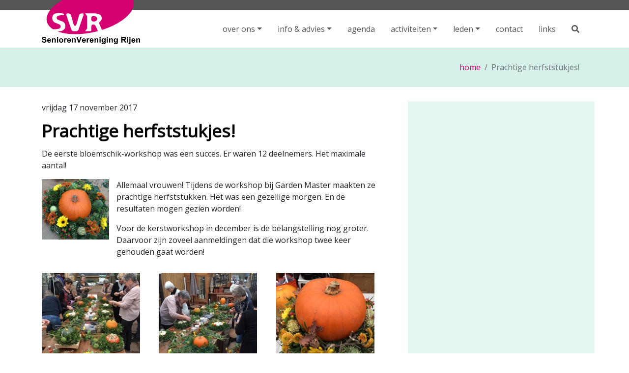

--- FILE ---
content_type: text/html; charset=UTF-8
request_url: https://sv-rijen.nl/activiteiten/prachtige-herfststukjes
body_size: 3720
content:

<!DOCTYPE html>
<html lang="nl">

	<head>
		<!-- Global site tag (gtag.js) - Google Analytics -->
		<script async src="https://www.googletagmanager.com/gtag/js?id=UA-46874224-1"></script>
		<script>
		window.dataLayer = window.dataLayer || [];
		function gtag(){dataLayer.push(arguments);}
		gtag('js', new Date());

		gtag('config', 'UA-46874224-1', { 'anonymize_ip': true });
		</script>

		<meta http-equiv="Content-type" content="text/html; charset=UTF-8">
		<meta http-equiv="X-UA-Compatible" content="IE=edge">
		<meta name="viewport" content="width=device-width, initial-scale=1, shrink-to-fit=no">
		<meta name="description" content="Een club die bruist van de activiteiten! " />
		<meta name="keywords" content="KBO-Brabant, belangenbehartiging, zorg voor elkaar, ontspanning, cultuur, educatie " />
		<meta name="author" content="BaakBeeld">

		<title>Prachtige herfststukjes! - SeniorenVereniging Rijen</title>

		<!-- Bootstrap -->
		<link rel="stylesheet" href="https://maxcdn.bootstrapcdn.com/bootstrap/4.0.0/css/bootstrap.min.css">
		<!-- Bootstrap Select -->
		<link rel="stylesheet" href="//www.sv-rijen.nl/vendor/bootstrap-select/css/bootstrap-select.min.css">

		<!-- owl carousel -->
		<link rel="stylesheet" href="//www.sv-rijen.nl/vendor/owl.carousel/assets/owl.carousel.css">
		<link rel="stylesheet" href="//www.sv-rijen.nl/vendor/owl.carousel/assets/owl.theme.default.css">

		<!-- Font awesome -->
		<script defer src="https://use.fontawesome.com/releases/v5.0.8/js/solid.js" integrity="sha384-+Ga2s7YBbhOD6nie0DzrZpJes+b2K1xkpKxTFFcx59QmVPaSA8c7pycsNaFwUK6l" crossorigin="anonymous"></script>
		<script defer src="https://use.fontawesome.com/releases/v5.0.8/js/brands.js" integrity="sha384-sCI3dTBIJuqT6AwL++zH7qL8ZdKaHpxU43dDt9SyOzimtQ9eyRhkG3B7KMl6AO19" crossorigin="anonymous"></script>
		<script defer src="https://use.fontawesome.com/releases/v5.0.8/js/fontawesome.js" integrity="sha384-7ox8Q2yzO/uWircfojVuCQOZl+ZZBg2D2J5nkpLqzH1HY0C1dHlTKIbpRz/LG23c" crossorigin="anonymous"></script>
		
		<!-- Google fonts -->
		<link rel="stylesheet" href="https://fonts.googleapis.com/css?family=Open+Sans">

		<!-- SV Rijen CSS -->
		<link rel="stylesheet" href="//www.sv-rijen.nl/style/style-sv-rijen_2021-10.css" id="theme-stylesheet">

		<!-- Swipebox -->
		<link rel="stylesheet" href="//www.sv-rijen.nl/style/swipebox.css">

		<!-- Favicons -->
		<link rel="apple-touch-icon" sizes="180x180" href="//www.sv-rijen.nl/apple-touch-icon.png">
		<link rel="icon" type="image/png" sizes="32x32" href="//www.sv-rijen.nl/favicon-32x32.png">
		<link rel="icon" type="image/png" sizes="16x16" href="//www.sv-rijen.nl/favicon-16x16.png">
		<link rel="manifest" href="//www.sv-rijen.nl/site.webmanifest">
		<link rel="mask-icon" href="//www.sv-rijen.nl/safari-pinned-tab.svg" color="#d40072">
		<meta name="msapplication-TileColor" content="#ffffff">
		<meta name="theme-color" content="#ffffff">
		<link rel="shortcut icon" href="//www.sv-rijen.nl/favicon.ico">

		<!-- Tweaks for older IEs--><!--[if lt IE 9]>
			<script src="https://oss.maxcdn.com/html5shiv/3.7.3/html5shiv.min.js"></script>
			<script src="https://oss.maxcdn.com/respond/1.4.2/respond.min.js"></script><![endif]-->
	</head>

	<body>

		<div id="all">
			<!-- Top bar-->
			<div class="top-bar">
				<div class="container">
					<div class="row">
					</div>
				</div>
			</div>
			<!-- Top bar end-->

			<!-- Navbar Start-->
			<header class="nav-holder make-sticky">
				<div id="navbar" role="navigation" class="navbar navbar-expand-lg">
				<div class="container"><a href="//www.sv-rijen.nl/home" class="navbar-brand home"><img src="//www.sv-rijen.nl/img/logo_sv-rijen.svg" alt="SeniorenVereniging Rijen" class="d-none d-md-inline-block"><img src="//www.sv-rijen.nl/img/logo_sv-rijen.svg" alt="SeniorenVereniging Rijen" class="d-inline-block d-md-none"><span class="sr-only">SeniorenVereniging Rijen - ga naar de homepage</span></a>
					<button type="button" data-toggle="collapse" data-target="#navigation" class="navbar-toggler btn-template-outlined-black"><span class="sr-only">Toggle navigation</span><i class="fa fa-bars"></i></button>
					<div id="navigation" class="navbar-collapse collapse">
						<ul class="nav navbar-nav ml-auto"><li class="nav-item dropdown"><a href="over-ons" class="nav-link dropdown-toggle" id="navbarDropdown" data-toggle="dropdown" role="button" aria-haspopup="true" aria-expanded="false">over ons</a><ul class="dropdown-menu"><li class="nav-item"><a class="nav-link" href="/over-ons/societeit-de-oase">De Oase</a></li><li role="separator" class="divider"></li><li class="nav-item"><a class="nav-link" href="/over-ons/onze-kerntaken">Dit doen wij</a></li><li role="separator" class="divider"></li><li class="nav-item"><a class="nav-link" href="/over-ons/historie">Historie</a></li><li role="separator" class="divider"></li><li class="nav-item"><a class="nav-link" href="/over-ons/bestuur">Bestuur</a></li><li role="separator" class="divider"></li><li class="nav-item"><a class="nav-link" href="/over-ons/vrijwilligers">Vrijwilligers</a></li><li role="separator" class="divider"></li><li class="nav-item"><a class="nav-link" href="/over-ons/samenwerking">Samenwerking</a></li></ul></li><li role="separator" class="divider"></li><li class="nav-item dropdown"><a href="info-en-advies" class="nav-link dropdown-toggle" id="navbarDropdown" data-toggle="dropdown" role="button" aria-haspopup="true" aria-expanded="false">info & advies</a><ul class="dropdown-menu"><li class="nav-item"><a class="nav-link" href="/info-en-advies/informatie-advies-en-ondersteuning">Informatie, advies en ondersteuning</a></li><li role="separator" class="divider"></li><li class="nav-item"><a class="nav-link" href="/info-en-advies/onafhankelijke-clientondersteuners-wmo">Onafhankelijke clientondersteuners Wmo</a></li><li role="separator" class="divider"></li><li class="nav-item"><a class="nav-link" href="/info-en-advies/onze-vrijwillige-ouderenadviseurs-voas">Onze vrijwillige ouderenadviseurs (VOA's)</a></li><li role="separator" class="divider"></li><li class="nav-item"><a class="nav-link" href="/info-en-advies/belastinginvullers">Onze belastinginvullers</a></li></ul></li><li role="separator" class="divider"></li><li class="nav-item"><a class="nav-link" href="/agenda-overzicht">agenda</a></li><li role="separator" class="divider"></li><li class="nav-item dropdown"><a href="activiteiten" class="nav-link dropdown-toggle" id="navbarDropdown" data-toggle="dropdown" role="button" aria-haspopup="true" aria-expanded="false">activiteiten</a><ul class="dropdown-menu"><li class="nav-item"><a class="nav-link" href="/activiteiten/wekelijks">Wekelijkse activiteiten</a></li><li role="separator" class="divider"></li><li class="nav-item"><a class="nav-link" href="/activiteiten/activiteiten-groepen">Activiteitengroepen</a></li><li role="separator" class="divider"></li><li class="nav-item"><a class="nav-link" href="/activiteiten/verwacht">Speciale activiteiten</a></li><li role="separator" class="divider"></li><li class="nav-item"><a class="nav-link" href="/activiteiten/dagactiviteit-voormekaar">Dagactiviteit VoorMekaar!</a></li></ul></li><li role="separator" class="divider"></li><li class="nav-item dropdown"><a href="leden" class="nav-link dropdown-toggle" id="navbarDropdown" data-toggle="dropdown" role="button" aria-haspopup="true" aria-expanded="false">leden</a><ul class="dropdown-menu"><li class="nav-item"><a class="nav-link" href="/leden/nieuwsbrieven">Nieuwsbrieven</a></li><li role="separator" class="divider"></li><li class="nav-item"><a class="nav-link" href="/leden/lid-worden">Lidmaatschap</a></li><li role="separator" class="divider"></li><li class="nav-item"><a class="nav-link" href="/leden/ledenvergaderingen">Algemene Ledenvergaderingen</a></li><li role="separator" class="divider"></li><li class="nav-item"><a class="nav-link" href="/leden/overleg-activiteitengroepen">Overleg Activiteitengroepen</a></li><li role="separator" class="divider"></li><li class="nav-item"><a class="nav-link" href="/leden/huisstijl">Huisstijl SV-Rijen</a></li><li role="separator" class="divider"></li><li class="nav-item"><a class="nav-link" href="/leden/beleidsstukken">Beleidsstukken</a></li></ul></li><li role="separator" class="divider"></li><li class="nav-item"><a class="nav-link" href="/contact">contact</a></li><li role="separator" class="divider"></li><li class="nav-item"><a class="nav-link" href="/links">links</a></li></ul>						<ul class="nav navbar-nav">
							<li class="nav-item">
								<a class="nav-link" href="/zoeken"><i class="fa fa-search"></i></a>
							</li>
						</ul>
					</div>
				</div>
				</div>
			</header>
			<!-- Navbar End-->
        <div id="heading-breadcrumbs">
            <div class="container">
                <div class="row d-flex align-items-center flex-wrap">
                <div class="col-md-2">
                    <h1></h1>
                </div>
                <div class="col-md-10">
                    <ul class="breadcrumb d-flex justify-content-end">
                    <li class="breadcrumb-item"><a href="../home">home</a></li>
                    <li class="breadcrumb-item active">Prachtige herfststukjes!</li>
                    </ul>
                </div>
                </div>
            </div>
        </div>
        <section id="activities"><div class="container"><div class="row"><div class="col-md-8 padding-right"><p class="date-comments">vrijdag 17 november 2017</p><h1>Prachtige herfststukjes!</h1><p>De eerste bloemschik-workshop was een succes. Er waren 12 deelnemers. Het maximale aantal!</p>
<p><!-- pagebreak --><img style="float: left; margin-right: 15px; margin-bottom: 15px;" src="https://www.sv-rijen.nl/files/2017-bestanden/afbeeldingen/pompoenstuk.jpg" alt="" width="20%" />Allemaal vrouwen! Tijdens de workshop bij Garden Master maakten ze prachtige herfststukken. Het was een gezellige morgen. En de resultaten mogen gezien worden!</p>
<p>Voor de kerstworkshop in december is de belangstelling nog groter. Daarvoor zijn zoveel aanmeldingen dat die workshop twee keer gehouden gaat worden!</p><div class="row">
                    <div class="col-md-4">
                        <a href="/albums/132/img_1801.jpg" class="swipebox" title=" (img 1801)">
                            <img src="/albums/132/thumbs/img_1801.jpg" alt="img 1801 - " style="margin:15px 0;" class="img-fluid">
                        </a>
                    </div>
                    
                    <div class="col-md-4">
                        <a href="/albums/132/img_1802.jpg" class="swipebox" title=" (img 1802)">
                            <img src="/albums/132/thumbs/img_1802.jpg" alt="img 1802 - " style="margin:15px 0;" class="img-fluid">
                        </a>
                    </div>
                    
                    <div class="col-md-4">
                        <a href="/albums/132/img_1803.jpg" class="swipebox" title=" (img 1803)">
                            <img src="/albums/132/thumbs/img_1803.jpg" alt="img 1803 - " style="margin:15px 0;" class="img-fluid">
                        </a>
                    </div>
                    
                    <div class="col-md-4">
                        <a href="/albums/132/img_1804.jpg" class="swipebox" title=" (img 1804)">
                            <img src="/albums/132/thumbs/img_1804.jpg" alt="img 1804 - " style="margin:15px 0;" class="img-fluid">
                        </a>
                    </div>
                    
                    <div class="col-md-4">
                        <a href="/albums/132/img_1805.jpg" class="swipebox" title=" (img 1805)">
                            <img src="/albums/132/thumbs/img_1805.jpg" alt="img 1805 - " style="margin:15px 0;" class="img-fluid">
                        </a>
                    </div>
                    </div></div><div class="col-md-4 sidebar-activiteiten"></div></div></div></section>﻿			<!-- FOOTER -->
			<footer class="main-footer">
				<div class="container">
					<div class="row">
						<div class="col-lg-5">
							<h4 class="">SeniorenVereniging Rijen</h4>
							<p class=""><strong>Sociëteit de Oase</strong><br />Nassaulaan 62-64, 5121 BC Rijen <br />Geopend van ma t/m vr: van 9.00 tot 17.00 uur <br />Telefoon: 0161 22 71 97</p>
							<a href="//www.sv-rijen.nl/contact" class="btn btn-template-main">meer contact informatie</a>
							<hr class="d-block d-lg-none">
						</div>
						<div class="col-lg-5">
							<h4 class="">Aanmelden</h4>
							<p>Ben je 50-plusser en woon je in Rijen, kom erbij! Onze club bruist van de activiteiten met en voor elkaar. Word lid! SV-Rijen is een afdeling van Senioren Brabant-Zeeland (voorheen KBO-Brabant) in de kring Gilze en Rijen.</p>
							<a href="//www.sv-rijen.nl/lid-worden" class="btn btn-template-main">meld je aan</a>
							<hr class="d-block d-lg-none">
						</div>
						<div class="col-lg-2">
							<h4 class="">&nbsp;</h4>
							<a href="https://www.seniorenbrabantzeeland.nl/" target="_blank"><img src="//www.sv-rijen.nl/img/logo_Senioren_Brabant_Zeeland.png" alt="link naar Senioren Brabant Zeeland" class="img-fluid" style="max-width: 150px;"></a>
						</div>
					</div>
				</div>
        		<div class="copyrights">
          			<div class="container">
            			<div class="row">
							<div class="col-lg-4 text-center-md">
								<p>&copy; 2026 SeniorenVereniging Rijen | <a href="//www.sv-rijen.nl/proclaimer">proclaimer</a></p>
              				</div>
							<div class="col-lg-8 text-right text-center-md">
								<p>website: <a href="http://www.ouwelandontwerp.nl" target="_blank">Ouweland Ontwerp</a></p>
							</div>
            			</div>
          			</div>
        		</div>
      		</footer>
		</div>
		<!-- Javascript files-->
		<script src="https://cdnjs.cloudflare.com/ajax/libs/jquery/3.3.1/jquery.min.js"></script>
		<script src="//www.sv-rijen.nl/vendor/popper.js/umd/popper.min.js"> </script>
		<script src="https://maxcdn.bootstrapcdn.com/bootstrap/4.0.0/js/bootstrap.min.js"></script>
		<script src="//www.sv-rijen.nl/vendor/jquery.cookie/jquery.cookie.js"> </script>
		<script src="//www.sv-rijen.nl/vendor/waypoints/lib/jquery.waypoints.min.js"> </script>
		<script src="//www.sv-rijen.nl/vendor/jquery.counterup/jquery.counterup.min.js"> </script>
		<script src="//www.sv-rijen.nl/vendor/owl.carousel/owl.carousel.min.js"></script>
		<script src="//www.sv-rijen.nl/vendor/owl.carousel2.thumbs/owl.carousel2.thumbs.min.js"></script>
		<script src="//www.sv-rijen.nl/js/jquery.parallax-1.1.3.js"></script>
		<script src="//www.sv-rijen.nl/vendor/bootstrap-select/js/bootstrap-select.min.js"></script>
		<script src="//www.sv-rijen.nl/vendor/jquery.scrollto/jquery.scrollTo.min.js"></script>
		<script src="//www.sv-rijen.nl/js/front.js"></script>
		<script src="//www.sv-rijen.nl/js/jquery.swipebox.js"></script>
		<script src="https://www.google.com/recaptcha/api.js"></script>
		<script src="//www.sv-rijen.nl/js/validator.js"></script>
    	<script src="//www.sv-rijen.nl/js/contact.js"></script>
		<script type="text/javascript">
			;( function( $ ) {

			$(document).swipebox({ selector: '.swipebox' });

			} )( jQuery );
		</script>
  	</body>
</html>

--- FILE ---
content_type: text/css
request_url: https://www.sv-rijen.nl/style/style-sv-rijen_2021-10.css
body_size: 4554
content:
/*
*
* =====================
* GENERAL
* =====================
*
*/

a {
    -webkit-transition: all 0.3s !important;
    transition: all 0.3s !important;
    /*display: inline-block;*/
  }
  
  button {
    cursor: pointer;
  }
  
  strong {
    font-weight: 700;
  }
  
  p.lead {
    margin-bottom: 0px;
  }
  
  .accent {
    color: #73d1b7;
  }
  
  .bs-select .dropdown-menu .dropdown-menu {
    min-height: 20px;
    display: block;
  }
  
  .bs-select .dropdown-menu .dropdown-menu a {
    padding: 6px 10px;
    color: #666;
    font-weight: 700;
    text-decoration: none !important;
    display: block;
    font-size: .8rem;
    letter-spacing: 0.1em;
    font-family: 'Open Sans', Helvetica, Arial, sans-serif;
    outline: none;
  }
  
  .heading-light {
    font-weight: 300 !important;
  }
  
  .text-bold {
    font-weight: 700;
  }
  
  .text-small {
    font-size: 0.9rem;
  }
  
  .text-uppercase {
    text-transform: uppercase;
    letter-spacing: 0.1em;
  }
  
  .no-letter-spacing {
    letter-spacing: 0 !important;
  }
  
  .bar {
    padding: 60px 0;
  }
  
  .bar.padding-big {
    padding: 50px 0;
  }
  
  .text-sm, .form-group label {
    font-size: 0.9rem;
  }
  
  .text-xs {
    font-size: 0.8rem;
  }
  
  .text-s {
    font-size: 1rem;
  }
  
  .text-xs * {
    font-size: 0.8rem;
  }
  
  @media (max-width: 767px) {
    .text-sm-center {
      text-align: center !important;
    }
  }
  
  @media (max-width: 991px) {
    .text-md-center {
      text-align: center !important;
    }
  }
  
  @media (max-width: 1199px) {
    .text-lg-center {
      text-align: center !important;
    }
  }
  
  @media (max-width: 767px) {
    .text-center-sm {
      text-align: center !important;
    }
  }
  
  @media (max-width: 991px) {
    .text-center-md {
      text-align: center !important;
    }
  }
  
  @media (max-width: 1199px) {
    .text-center-sm, .text-center-xs {
      text-align: center !important;
    }
  }
  
  .color-white {
    color: #fff !important;
  }
  
  .color-white * {
    color: #fff !important;
  }
  
  .color-magenta {
    color: rgba(212, 0, 114, 1) !important;
  }
  
  .bg-white {
    background: #fff !important;
  }
  
  .no-mb {
    margin-bottom: 0 !important;
  }
  
  .no-mt {
    margin-top: 0 !important;
  }
  
  .no-mr {
    margin-right: 0 !important;
  }
  
  .no-ml {
    margin-left: 0 !important;
  }
  
  .no-horizontal-padding {
    padding-left: 0 !important;
    padding-right: 0 !important;
  }
  
  .mb-small {
    margin-bottom: 20px !important;
  }
  
  .mt-20 {
    margin-top: 20px !important;
  }
  
  .mr-20 {
    margin-right: 20px !important;
  }
  
  .mr-30 {
    margin-right: 30px !important;
  }
  
  .mt-40 {
    margin-top: 40px !important;
  }
  
  .mt-mb-20 {
    margin-top: 20px !important;
    margin-bottom: 20px !important;
  }
  
  .mt-mb-40 {
    margin-top: 40px !important;
    margin-bottom: 40px !important;
  }
  
  .no-padding-top {
    padding-top: 0 !important;
  }
  
  .no-padding-bottom {
    padding-bottom: 0 !important;
  }
  
  .no-pl {
    padding-left: 0 !important;
  }
  
  .padding-0 {
    padding: 0px !important;
  }
  
  .padding-30 {
    padding: 30px !important;
  }
  
  .padding-horizontal {
    padding-left: 30px !important;
    padding-right: 30px !important;
  }
  
  .padding-right {
    padding-right: 60px;
  }
  
  @media (max-width: 767px) {
    .padding-right {
      padding-right: 15px;
    }
  }
  
  .relative-positioned {
    position: relative;
    z-index: 1;
  }
  
  .jumbotron {
    margin: 0;
  }
  
  .owl-carousel.equal-height .owl-stage {
    display: -webkit-box !important;
    display: -ms-flexbox !important;
    display: flex !important;
    -webkit-box-align: stretch !important;
    -ms-flex-align: stretch !important;
    align-items: stretch !important;
  }
  
  .heading {
    margin-bottom: 1rem;
  }
  
  .heading h1, .heading h2, .heading h3, .heading h4, .heading h5, .heading h6 {
    line-height: 1.1;
    display: inline-block;
    margin-bottom: 0;
    padding-bottom: 10px;
  }
  
  .heading h1:after, .heading h2:after, .sidebar-heading h2:after, .heading h3:after, .heading h4:after, .heading h5:after, .heading h6:after {
    content: " ";
    display: block;
    width: 100px;
    height: 2px;
    margin-top: .6rem;
    background: #fff;
  }
  
  .heading.text-center h1:after, .heading.text-center h2:after, .heading.text-center h3:after, .heading.text-center h4:after, .heading.text-center h5:after, .heading.text-center h6:after {
    margin-left: auto;
    margin-right: auto;
  }
  
  .buttons a {
    margin: 0 3px;
  }
  
  .dropdown-item.active, .dropdown-item:active {
    background: #9adacd;
  }
  
  .alert {
    border-radius: 0;
  }
  
  #heading-breadcrumbs {
    padding: 1rem 0;
    margin-bottom: 30px;
    background-color: rgba(115, 209, 183, 0.3);
    border-top: none !important;
    border-bottom: none !important;
  }
  
  #heading-breadcrumbs .breadcrumb {
    margin-bottom: 0;
    background: none;
    font-size: 1rem;
  }
  
  #heading-breadcrumbs h1 {
    margin-bottom: 0;
  }
  
  .breadcrumb {
    background-color: #fff;
  }
  
  .row.no-space {
    margin-left: 0;
    margin-right: 0;
  }
  
  .row.no-space div[class*="col-"] {
    padding: 0;
  }
  
  .row.no-space .box-image {
    margin: 0;
  }
  
  .owl-carousel .owl-dots {
    margin-top: 20px;
    text-align: center;
  }
  
  .owl-carousel .owl-dots .owl-dot {
    display: inline-block;
    margin: 0 5px;
  }
  
  .owl-carousel .owl-dots .owl-dot.active span {
    background: #fff;
  }
  
  .owl-carousel .owl-dots .owl-dot span {
    display: block;
    width: 12px;
    height: 12px;
    border-radius: 50%;
    background: #aaa;
  }
  
  .dark-mask {
    background: rgba(0, 0, 0, 0.3);
    width: 100%;
    height: 100%;
    position: absolute;
    top: 0;
    left: 0;
    z-index: -1;
  }
  
  .dark-mask.mask-primary {
    background: rgba(255, 255, 255, 1);
  }
  
  .form-control {
    border-radius: 0;
  }
  
  .form-control:focus {
    border-color: #73d1b7;
    -webkit-box-shadow: 0 0 0 0.2rem rgba(79, 191, 168, 0.25);
    box-shadow: 0 0 0 0.2rem rgba(79, 191, 168, 0.25);
  }
  
  .form-group label {
    color: #212529;
  }
  
  .with-errors {
    color: #d40072;
  }
  
  .btn-success.disabled {
    background: none;
    border: 1px solid #73d1b7 !important;
    color: #73d1b7;
    border-radius: 0 !important;
    text-decoration: none;
  }
  
  input.disabled {
    cursor: not-allowed;
  }
  
  table {
    font-size: 0.9rem;
  }
  
  table p {
    margin: 0.9rem;
  }
  
  table input[type="number"] {
    max-width: 50px;
  }
  
  .table td, .table th {
    padding: 0rem;
    vertical-align: top;
    border-top: 1px solid #73d1b7;
  }
  
  .nav-tabs {
    border-bottom: none;
  }
  
  .nav-tabs a.nav-link {
    border-radius: 0 !important;
    font-size: 0.9rem;
  }
  
  .tab-content {
    padding: 20px;
    border: 1px solid #ddd;
    font-size: 0.9rem;
  }
  
  .top-bar {
    background: #555;
    color: #fff;
    font-size: 0.9rem;
    padding: 10px 0;
  }
  
  .top-bar.top-bar-light {
    background: #fff;
    color: #555;
    border-bottom: 1px solid #ddd;
  }
  
  .top-bar.top-bar-light a.login-btn, .top-bar.top-bar-light a.signup-btn {
    color: #555 !important;
  }
  
  .top-bar.top-bar-light a.login-btn span, .top-bar.top-bar-light a.signup-btn span {
    display: inline-block;
  }
  
  .top-bar p {
    margin-bottom: 0;
    font-size: 0.75rem;
  }
  
  .top-bar ul {
    margin-bottom: 0;
  }
  
  .top-bar a.login-btn, .top-bar a.signup-btn {
    color: #eee;
    letter-spacing: 0.1em;
    text-decoration: none !important;
    font-size: 0.75rem;
    font-weight: 700;
    margin-right: 10px;
  }
  
  .top-bar a.login-btn i, .top-bar a.signup-btn i {
    margin-right: 10px;
  }
  
  .top-bar ul.social-custom {
    margin-left: 20px;
  }
  
  .top-bar ul.social-custom li {
    padding: 0;
    margin: 0;
  }
  
  .top-bar ul.social-custom a {
    text-decoration: none !important;
    font-size: 0.7rem;
    width: 26px;
    height: 26px;
    line-height: 26px;
    color: #999;
    text-align: center;
    border-radius: 50%;
    margin: 0;
  }
  
  .top-bar ul.social-custom a:hover {
    background: #73d1b7;
    color: #fff;
  }
  
  .top-bar .contact-info {
    margin-right: 20px;
  }
  
  .top-bar .contact-info a {
    font-size: 0.8rem;
  }
  
  header.nav-holder.sticky {
    position: fixed;
    top: 0;
    left: 0;
    width: 100%;
    background: #fff;
    z-index: 999;
    -webkit-box-shadow: 2px 2px 3px rgba(0, 0, 0, 0.1);
    box-shadow: 2px 2px 3px rgba(0, 0, 0, 0.1);
  }
  
  #navbar {
    background: #fff;
    padding-top: 0;
    padding-bottom: 0;
  }
  
  #navbar .navbar-toggler {
    font-size: 1.5rem;
    padding: 10px 15px;
    border-color: none;
  }
  
  #navbar ul ul a {
    padding-left: 0 !important;
  }
  
  #navbar .dropdown-menu {
    border-radius: 0;
    -webkit-box-shadow: 2px 2px 5px rgba(0, 0, 0, 0.1);
    box-shadow: 2px 2px 5px rgba(0, 0, 0, 0.1);
    margin-top: 0;
    padding-top: 0;
    padding-bottom: 0;
    overflow: hidden;
  }
  
  #navbar .dropdown-menu .dropdown-item {
    padding: 0;
  }
  
  #navbar .dropdown-menu h5 {
    letter-spacing: 0.1em;
    padding-bottom: 5px;
    border-bottom: 1px dotted #ccc;
    margin-top: .7rem;
    margin-bottom: .5rem;
  }
  
  #navbar .dropdown-menu a.nav-link {
    font-size: 0.9rem;
    border-bottom: 1px solid #eee;
    padding: 15px 20px !important;
  }
  
  #navbar .dropdown-menu a.nav-link:hover {
    -webkit-transform: translateX(5px);
    transform: translateX(5px);
    color: #73d1b7;
  }
  
  #navbar .menu-large {
    position: static !important;
  }
  
  #navbar .menu-large .megamenu {
    padding: 20px;
    width: 100%;
    max-width: 1140px;
    left: 50%;
    -webkit-transform: translateX(-50%);
    transform: translateX(-50%);
    margin-top: -1px;
  }
  
  #navbar .menu-large a.nav-link {
    padding: 7px !important;
    padding-left: 0 !important;
  }
  
  #navbar .navbar-nav > li.active > a {
    background: #73d1b7 !important;
    color: #fff !important;
    text-decoration: none !important;
    border-color: #3aa18c !important;
  }
  
  #navbar .navbar-nav > li > a {
    margin: 0;
    padding: 1.4rem 1rem 1.6rem;
    color: #555;
    font-weight: 300;
    font-size: 1rem;
    text-decoration: none;
    border-top: .3rem solid transparent;
  }
  
  #navbar .navbar-nav > li > a:hover {
    background: rgba(79, 191, 168, 0.5);
    border-color: rgba(79, 191, 168, 0.8);
  }
  
  #navbar .navbar-nav > li > a:focus {
    background: #73d1b7 !important;
    color: #fff !important;
    text-decoration: none !important;
    border-color: #3aa18c !important;
  }
  
  #navbar.nav-light .navbar-nav > li.active a.dropdown-toggle,
  #navbar.nav-light .navbar-nav > li.active a.dropdown-toggle:hover {
    background: none !important;
    color: #555 !important;
    text-decoration: underline !important;
    border-color: #73d1b7 !important;
  }
  
  #navbar.nav-light .navbar-nav > li > a:hover {
    background: none !important;
    border-color: #87d3c4 !important;
  }
  
  #navbar.nav-light .navbar-nav > li > a:focus {
    background: none !important;
    color: #555 !important;
    text-decoration: underline !important;
    border-color: #73d1b7 !important;
  }
  
  @media (max-width: 1200px) {
    #navbar .navbar-nav > li > a {
      padding: 1.4rem .75rem 1.6rem;
    }
  }
  
  @media (max-width: 991px) {
    #navbar {
      padding-top: 1rem;
      padding-bottom: 1rem;
    }
    #navbar .menu-large .megamenu {
      width: 100%;
      left: 0 !important;
      -webkit-transform: none !important;
      transform: none !important;
    }
    #navbar .navbar-collapse {
      max-height: 600px;
      overflow-y: auto;
      margin-top: 1rem;
    }
    #navbar .navbar-nav > li > a {
      padding: 0 10px;
      height: 45px;
      line-height: 45px;
      border-top: 0;
      font-size: 0.85rem;
      width: 100%;
    }
    #navbar .navbar-nav > li > a:hover {
      background: rgba(79, 191, 168, 0.5);
      border-color: rgba(79, 191, 168, 0.8);
    }
    #navbar .dropdown-menu {
      border: none;
      -webkit-box-shadow: none;
      box-shadow: none;
    }
  }
  
  .home-header-image {
    color: #fff;
    min-height: 380px;
    padding-top: 60px;
    padding-bottom: 20px;
    margin-bottom: 30px;
  }
  
  .home-header-image h1, .home-header-image h2 {
    color: #fff;
  }
  
  .home-header-image li, .home-header-image p {
    font-weight: 700;
    font-size: 1.5rem;
    margin-bottom: 10px;
  }
  
  .home-header-text {
    text-align: right !important;
    margin-top: 175px;
  }
  
  @media (max-width: 767px) {
    .home-carousel {
      text-align: center !important;
    }
    .home-carousel p, .home-carousel h1, .home-carousel ul {
      text-align: center !important;
    }
    .home-carousel img {
      margin: 10px auto;
    }
  }
  
  .owl-thumbs {
    display: -webkit-box;
    display: -ms-flexbox;
    display: flex;
  }
  
  .owl-thumbs button {
    background: none;
    border: none;
    margin: 5px;
    outline: none;
  }
  
  .pager {
    padding: 20px 0;
    margin-top: 20px;
    border-top: 1px solid #e6e6e6;
  }
  
  .disabled a, .disabled a:hover {
    border-color: #999 !important;
    color: #999 !important;
    background: none !important;
    cursor: not-allowed;
  }
  
  .same-height div[class*="col-"] {
    margin-bottom: 30px;
  }
  
  .same-height .box-white, .same-height.box-dark {
    height: 100%;
  }
  .see-more p {
    font-size: 1.8rem;
    font-weight: 100;
  }
  
  .goToDescription {
    text-align: center;
    font-size: 0.8rem;
    margin-bottom: 40px;
  }
  
  .goToDescription a {
    color: #999;
    text-decoration: underline;
  }
  
  @media (max-width: 767px) {
    .nav-pills {
      -webkit-box-orient: vertical;
      -webkit-box-direction: normal;
      -ms-flex-direction: column;
      flex-direction: column;
    }
  }
  
  .nav-pills .nav-link {
    border-radius: 0;
  }
  
  .nav-pills .nav-link:hover {
    background: #eee;
  }
  
  .nav-pills .nav-link.active {
    background: #73d1b7;
  }
  
  ul ul a.nav-link {
    padding-left: 30px !important;
    font-size: 0.85rem;
    text-transform: none !important;
    font-weight: 400 !important;
    color: #212529;
  }
  
  /*
   * NAVBAR
   */
  .navbar {
    padding: 0.5rem 1rem;
  }
  
  .navbar-brand {
    display: inline-block;
    padding-top: 0.3125rem;
    padding-bottom: 0.3125rem;
    margin-right: 1rem;
    font-size: 1.25rem;
  }
  
  .navbar-brand img {
    max-width: 200px;
    margin-top: -50px
  }
  
  .navbar-toggler {
    padding: 0.25rem 0.75rem;
    font-size: 1.25rem;
    line-height: 1;
    border: 1px solid transparent;
    border-radius: 0;
  }
  
  /*
  * DROPDOWNS
  */
  .dropdown-menu {
    z-index: 1000;
    min-width: 10rem;
    padding: 0.5rem 0;
    margin: 0.125rem 0 0;
    font-size: 1rem;
    color: #212529;
    background-color: #fff;
    border: 1px solid rgba(0, 0, 0, 0.15);
    border-radius: 0;
  }
  
  .dropdown-item {
    padding: 0.25rem 1.5rem;
    color: #212529;
  }
  
  .dropdown-item:focus, .dropdown-item:hover {
    color: #16181b;
    background-color: #f8f9fa;
  }
  
  .dropdown-item.active, .dropdown-item:active {
    color: #fff;
    background-color: #73d1b7;
  }
  
  .dropdown-item.disabled, .dropdown-item:disabled {
    color: #868e96;
  }
  
  .dropdown-header {
    padding: 0.5rem 1.5rem;
    font-size: 0.7rem;
    color: #868e96;
  }
  
  /*
  * NAV
  */
  .nav-link {
    padding: 0.5rem 1rem;
  }
  
  .nav-link.disabled {
    color: #868e96;
  }
  
  .nav-tabs .nav-item {
    margin-bottom: -1px;
  }
  
  .nav-tabs .nav-link {
    border: 1px solid transparent;
    border-top-left-radius: 0;
    border-top-right-radius: 0;
  }
  
  .nav-tabs .nav-link:focus, .nav-tabs .nav-link:hover {
    border-color: #e9ecef #e9ecef #dee2e6;
  }
  
  .nav-tabs .nav-link.disabled {
    color: #868e96;
  }
  
  .nav-tabs .nav-link.active,
  .nav-tabs .nav-item.show .nav-link {
    color: #495057;
    background-color: #fff;
  }
  
  .nav-tabs .dropdown-menu {
    margin-top: -1px;
  }
  
  .nav-pills .nav-link {
    border-radius: 0;
  }
  
  .nav-pills .nav-link.active,
  .nav-pills .show > .nav-link {
    color: #fff;
    background-color: #73d1b7;
  }
  
  /*
   * BUTTONS
   */
  .btn {
    font-weight: 700;
    letter-spacing: 0.1em;
    border: 1px solid transparent;
    padding: 0.5rem 0.75rem;
    font-size: 0.8rem;
    line-height: 1.5;
    border-radius: 0;
    -webkit-transition: color 0.15s ease-in-out, background-color 0.15s ease-in-out, border-color 0.15s ease-in-out, -webkit-box-shadow 0.15s ease-in-out;
    transition: color 0.15s ease-in-out, background-color 0.15s ease-in-out, border-color 0.15s ease-in-out, -webkit-box-shadow 0.15s ease-in-out;
    transition: color 0.15s ease-in-out, background-color 0.15s ease-in-out, border-color 0.15s ease-in-out, box-shadow 0.15s ease-in-out;
    transition: color 0.15s ease-in-out, background-color 0.15s ease-in-out, border-color 0.15s ease-in-out, box-shadow 0.15s ease-in-out, -webkit-box-shadow 0.15s ease-in-out;
  }
  
  .btn:focus, .btn.focus {
    outline: 0;
    -webkit-box-shadow: 0 0 0 0.2rem rgba(79, 191, 168, 0.25);
    box-shadow: 0 0 0 0.2rem rgba(79, 191, 168, 0.25);
  }
  
  .btn.disabled, .btn:disabled {
    opacity: .65;
  }
  
  .btn-template-main {
    background: #73d1b7;
    border: 1px solid #73d1b7 !important;
    color: #fff !important;
    border-radius: 0 !important;
    text-decoration: none;
  }
  
  .btn-template-main:hover, .btn-template-main:focus {
    background: #41b39c;
    color: #fff !important;
    border-color: #41b39c !important;
  }
  
  .btn-template-white {
    background: #fff;
    color: #73d1b7 !important;
    border: 1px solid #73d1b7 !important;
    border-radius: 0 !important;
    text-decoration: none;
  }
  
  .btn-template-white:hover, .btn-template-white:focus {
    background: #73d1b7 !important;
    color: #fff !important;
  }
  
  .btn-template-outlined {
    background: none;
    border: 1px solid #73d1b7 !important;
    color: #73d1b7;
    border-radius: 0 !important;
    text-decoration: none;
  }
  
  .btn-template-outlined:hover, .btn-template-outlined:focus {
    background: #73d1b7;
    color: #fff !important;
  }
  
  .btn-template-outlined-white {
    background: none;
    border: 1px solid #fff !important;
    color: #fff;
    border-radius: 0 !important;
    text-decoration: none;
  }
  
  .btn-template-outlined-white:hover, .btn-template-outlined-white:focus {
    background: #fff;
    color: #73d1b7 !important;
  }
  
  .btn-template-outlined-black {
    background: none;
    border: none !important;
    color: #333;
    border-radius: 0 !important;
    text-decoration: none;
  }
  
  .btn-template-outlined-black:hover, .btn-template-outlined-black:focus {
    background: none !important;
    color: #333 !important;
  }
  
  .btn-default {
    color: #111;
    background-color: #ced4da;
    border-color: #ced4da;
  }
  
  .btn-default:hover {
    color: #111;
    background-color: #b8c1ca;
    border-color: #b1bbc4;
  }
  
  .btn-default:focus, .btn-default.focus {
    -webkit-box-shadow: 0 0 0 3px rgba(206, 212, 218, 0.5);
    box-shadow: 0 0 0 3px rgba(206, 212, 218, 0.5);
  }
  
  .btn-default.disabled, .btn-default:disabled {
    background-color: #ced4da;
    border-color: #ced4da;
  }
  
  .btn-default:active, .btn-default.active,
  .show > .btn-default.dropdown-toggle {
    background-color: #b8c1ca;
    background-image: none;
    border-color: #b1bbc4;
  }
  
  .btn-lg {
    padding: 0.5rem 1rem;
    font-size: 1.25rem;
    line-height: 1.5;
    border-radius: 0;
  }
  
  .btn-sm {
    padding: 0.25rem 0.5rem;
    font-size: 0.7rem;
    line-height: 1.5;
    border-radius: 0;
  }
  
  /*
   * TYPE  
   */
  body {
    font-family: 'Open Sans', Helvetica, Arial, sans-serif;
    font-size: 1rem;
    font-weight: 300;
    line-height: 1.5;
    color: #212529;
    background-color: #fff;
  }
  
  a {
    color: #d40072;
    text-decoration: none;
  }
  
  a:focus, a:hover {
    color: #000000;
    text-decoration: underline;
  }
  
  h1,
  h2,
  h3,
  h4,
  h5,
  h6,
  .h1,
  .h2,
  .h3,
  .h4,
  .h5,
  .h6 {
    margin-bottom: 1rem;
    font-family: inherit;
    font-weight: 700;
    line-height: 1.1;
    color: rgba(0, 0, 0, 1);
  }
  
  h1,
  .h1 {
    font-size: 2.2rem;
  }
  
  h2,
  .h2 {
    font-size: 1.8rem;
  }
  
  h3,
  .h3 {
    font-size: 1.3rem;
    margin-top: 2.5rem;
  }
  
  h4,
  .h4 {
    font-size: 1.1rem;
    margin-top: 2.5rem;
  }
  
  h5,
  .h5 {
    font-size: 1rem;
    margin-top: 2.5rem;
  }
  
  h6,
  .h6 {
    font-size: 0.8rem;
  }
  
  .lead {
    font-size: 1.25rem;
    font-weight: 300;
  }
  
  hr {
    border-top: 1px solid rgba(0, 0, 0, 0.1);
  }
  
  small,
  .small {
    font-size: 80%;
    font-weight: 400;
  }
  
  /* 
   * SIDEBARS 
   */
  
  .sidebar {
    margin-bottom: 0px;
  }
  
  .sidebar-heading {
    margin-bottom: 0px;
  }
  
  .sidebar-corona {
    background-color: rgba(115, 209, 183, 0.5);
    padding: 30px;
    margin-bottom: 30px;
  }
  
  .sidebar-corona p {
    font-size: 1rem;
    color: #000000;
    margin-bottom: .1rem;
  }
  
  .sidebar-corona h3 {
    margin-top: 0;
    margin-bottom: .5rem;
  }
  
  .sidebar-corona h3 a {
    color: #000000;
  }
  
  .sidebar-extra-nieuwsbrief {
    background-color: rgba(255, 255, 255, 1);
    padding: 0 30px;
    margin-bottom: 30px;
  }
  
  .sidebar-extra-nieuwsbrief p {
    font-size: 1rem;
    color: #000000;
    margin-bottom: .1rem;
  }
  
  .sidebar-extra-nieuwsbrief h3 {
    margin-top: 0;
    margin-bottom: .5rem;
  }
  
  .sidebar-extra-nieuwsbrief h3 a {
    color: #000000;
  }
  
  .sidebar-agenda {
    background-color: rgba(115, 209, 183, 0.2);
    margin-bottom: 30px;
  }
  
  .sidebar-agenda-body {
    margin-top: 15px; 
    margin-bottom: 10px; 
    border-bottom: 1px solid #000
  }
  
  .sidebar-agenda-body p {
    font-size: .9rem;
    color: #000000;
    margin-bottom: .5rem;
  }
  
  .sidebar-agenda-body h3 {
    margin-top: 0;
    margin-bottom: .5rem;
  }
  
  .sidebar-agenda-body h3 a {
    color: #000000;
  }
  
  a.text-agenda {
    color: #000;
    margin-bottom: 0px;
  }
  
  .agenda-body {
    margin-top: 20px; 
    margin-bottom: 20px; 
    border-bottom: 1px solid rgba(115, 209, 183, 1);
  }
  
  .agenda-body p {
    font-size: .9rem;
    color: #000000;
  }
  
  .agenda-body h3 {
    margin-top: 0;
    margin-bottom: 1.5rem;
  }
  
  .agenda-body h3 a {
    color: #000000;
  }
  
  .sidebar-nieuwsbrief {
    background: rgba(212, 0, 114, 1) url("../img/bg_sidebar-nieuwsbrief.jpg") no-repeat right top;
    background-size: cover;
    margin-bottom: 30px;
  }
  
  .sidebar-nieuwsbrief-link {
    min-height: 100px;
    padding: 30px;
  }
  
  .sidebar-nieuwsbrief-link h3 {
    color: #fff;
    margin-top: 60px;
    margin-bottom: 0;
  }
  
  .nieuwsbrief-overzicht-link {
    margin-top: 20px;
    border-top: 1px solid black;
    padding-top: 15px;
  }
  
  .activiteitengroepen-overzicht-link {
    margin-top: 30px;
  }
  
  .sidebar-vrij {
    padding-left: 0;
    padding-right: 0;
    margin-bottom: 15px;
  }
  
  .sidebar-vrij p img {
    width: 100%;
    height: auto;
  }
  
  .sidebar-jubileum {
    background: rgba(255, 255, 255, 1) url("../img/bg_jubileum-65-jaar.jpg") no-repeat right top;
    background-size: cover;
    margin-bottom: 30px;
  }
  
  h2.title-jubileum {
    color: #918d8a;
    font-size: 20px;
  }
  
  a.text-jubileum {
    color: #000;
    margin-bottom: 0px;
  }
  
  .sidebar-activiteiten {
    background-color: rgba(115, 209, 183, 0.2);
  }
  
  /* 
   * NIEUWSARCHIEF
   */
  
  .sidebar-nieuwsarchief {
    background-color: rgba(0, 0, 0, 0.1);
    margin-bottom: 30px;
  }
  
  @media (max-width: 767px) {
    .sidebar-nieuwsarchief {
      display: none;
    }
  }
  
  /* 
   * HOME BLOK NIEUWS
   */
  
  h2.nieuws-kop-home {
    margin-top: 30px;
    margin-bottom: -5px;
  }
  
  .nieuws-blok-home {
    padding-top: 30px;
    padding-bottom: 30px;
    border-bottom: 1px solid rgba(115, 209, 183, 1);
  }
  
  .nieuws-image-home {
    height: 100%;
    overflow: hidden;
  }
  
  @media (max-width: 767px) {
    .nieuws-image-home {
      margin-bottom: 15px;
      height: 100%;
      overflow: hidden;
    }
  }
  
  .intro-verwacht {
    border-bottom: 1px solid rgba(115, 209, 183, 1);
  }
  
  /* 
   * BUTTONS LEES MEER EN LID WORDEN
   */
  
  .read-more {
    position: absolute;
    right: 0px;
    bottom: -20px;
  }
  
  .lid-worden {
    position: absolute;
    bottom: -20px;
  }
  
  /* 
   * ACTIVITEITENGROEPEN
   */
  
  .sidebar-activiteitengroepen {
    background-color: rgba(0, 0, 0, 0.1);
    margin-bottom: 30px;
  }
  
  .overzicht-activiteitengroepen {
    margin-top: 20px;
    -webkit-column-count: 2; /* Chrome, Safari, Opera */
    -moz-column-count: 2; /* Firefox */
    column-count: 2;
    -webkit-column-gap: 30px; /* Chrome, Safari, Opera */
    -moz-column-gap: 30px; /* Firefox */
    column-gap: 30px;
  }
  
  .activiteiten-image {
    height: 100%;
    overflow: hidden;
  }
  
  /*
   * OPMAAK ALBUMS MET PORTRETTEN (BESTUUR ETC)
   */
  
  .box-image-text {
    margin: 15px 0;
  }
  
  .box-image-text .image {
    position: relative;
    margin-bottom: 15px;
    max-height: none;
    overflow: hidden;
  }
  
  @media (min-width: 768px) {
    .box-image-text .image {
      max-height: 290px;
    }
  }
  
  @media (min-width: 992px) {
    .box-image-text .image {
      max-height: 290px;
    }
  }
  
  .box-image-text .image .img-fluid {
    width: 100%;
  }
  
  .box-image-text .content {
    text-align: center;
  }
  
  /*
   * OPMAAK NIEUWSBRIEF PAGINAS
   */
  
   .nieuwsbox-image-text {
    margin: 15px 0;
  }
  
  .nieuwsbox-image-text .image {
    position: relative;
    margin-bottom: 15px;
    max-height: 215px;
    overflow: hidden;
  }
  
  .nieuwsbox-image-text .image .img-fluid {
    width: 100%;
  }
  
  .nieuwsbox-image-text .content {
    text-align: center;
  }
  
  /*
   * ZOEKEN
   */
  
   #zoeken {
    min-height: 35vh;
  }
  
  /*
   * IFRAMES
   */
  
  .iframe-container {
    overflow: hidden;
    padding-top: 56.25%;
    position: relative;
    margin-top: 30px;
  }
  
  .iframe-container-home {
    overflow: hidden;
    padding-top: 56.25%;
    position: relative;
    margin-left: -15px;
    margin-right: -15px;
    margin-bottom: 30px;
  }
  
  .iframe-container iframe,
  .iframe-container-home iframe {
      border: 0;
      height: 100%;
      left: 0;
      position: absolute;
      top: 0;
      width: 100%;
  }
  
  /* 
   * FOOTER 
   */
  
  footer.main-footer {
    padding: 60px 0;
    padding-bottom: 0;
    background: rgba(115, 209, 183, 0.4);
    color: rgba(0, 0, 0, 0.8);
  }
  
  footer.main-footer a {
    color: inherit;
    color: rgba(0, 0, 0, 0.8);
  }
  
  footer.main-footer h4 {
    color: rgba(0, 0, 0, 1);
    margin: 10px 0;
  }
  
  footer.main-footer p {
    font-size: 0.9rem;
    color: rgba(0, 0, 0, 0.8);
  }
  
  footer.main-footer hr {
    border: none;
    border-top: 1px solid rgba(115, 209, 183, 1);
    background: none;
  }
  
  footer.main-footer .footer-blog-list li {
    margin-bottom: 20px;
  }
  
  footer.main-footer .image {
    width: 40px;
    height: 40px;
    margin-right: 10px;
    -ms-flex-negative: 0;
    flex-shrink: 0;
  }
  
  footer.main-footer .text {
    letter-spacing: 0.1em;
  }
  
  footer.main-footer .text a {
    font-size: 0.8rem;
  }
  
  footer.main-footer .copyrights {
    padding: 50px 0;
    background: rgba(115, 209, 183, 1);
    color: #fff;
    margin-top: 50px;
  }
  
  footer.main-footer .copyrights a {
    color: #fff;
  }
  
  footer.main-footer .copyrights p {
    color: inherit;
    font-size: 0.8rem;
    margin-bottom: 0;
  }

--- FILE ---
content_type: image/svg+xml
request_url: https://www.sv-rijen.nl/img/logo_sv-rijen.svg
body_size: 5415
content:
<?xml version="1.0" encoding="UTF-8"?>
<!DOCTYPE svg PUBLIC "-//W3C//DTD SVG 1.1//EN" "http://www.w3.org/Graphics/SVG/1.1/DTD/svg11.dtd">
<!-- Creator: CorelDRAW -->
<svg xmlns="http://www.w3.org/2000/svg" xml:space="preserve" width="1028px" height="580px" style="shape-rendering:geometricPrecision; text-rendering:geometricPrecision; image-rendering:optimizeQuality; fill-rule:evenodd; clip-rule:evenodd"
viewBox="0 0 1028 580.235"
 xmlns:xlink="http://www.w3.org/1999/xlink">
 <defs>
  <style type="text/css">
   <![CDATA[
    .fil2 {fill:black;fill-rule:nonzero}
    .fil0 {fill:white;fill-rule:nonzero}
    .fil1 {fill:#8EB5E3;fill-rule:nonzero}
    .fil3 {fill:#d40072;fill-rule:nonzero}
   ]]>
  </style>
 </defs>
<symbol id="Fm1-65-0" viewBox="-5.69898 -4592.9 3516.63 1660.19">
 <path class="fil0" d="M1714.74 -2936.69c970.861,44.51 1774.86,-289.266 1795.77,-745.518 20.9168,-456.251 -749.163,-862.196 -1720.03,-906.706 -970.857,-44.5088 -1774.85,289.267 -1795.77,745.518 -20.9215,456.246 749.16,862.196 1720.02,906.706z"/>
</symbol>
<symbol id="Fm0-63-0" viewBox="458.104 -4049.57 3516.63 1660.19">
 <path class="fil1" d="M2178.54 -2393.37c970.863,44.5088 1774.86,-289.267 1795.77,-745.518 20.9179,-456.251 -749.163,-862.196 -1720.02,-906.706 -970.858,-44.51 -1774.85,289.266 -1795.77,745.518 -20.9215,456.246 749.16,862.196 1720.02,906.706z"/>
</symbol>
 <g id="Laag_x0020_1">
  <metadata id="CorelCorpID_0Corel-Layer"/>
  <path class="fil2" d="M-0 543.168l11.7606 -1.15633c0.696871,3.95681 2.13195,6.85532 4.30642,8.70852 2.1603,1.84021 5.07298,2.77331 8.75104,2.77331 3.88712,0 6.82697,-0.822071 8.79238,-2.48039 1.9784,-1.64414 2.9682,-3.56703 2.9682,-5.76867 0,-1.42209 -0.418122,-2.61976 -1.25319,-3.60955 -0.823252,-1.00279 -2.27251,-1.8662 -4.34895,-2.5926 -1.40791,-0.500802 -4.63951,-1.36421 -9.67115,-2.61858 -6.47972,-1.6028 -11.0212,-3.58121 -13.628,-5.92222 -3.67806,-3.28947 -5.51827,-7.30179 -5.51827,-12.0405 0,-3.05088 0.864592,-5.89387 2.5926,-8.55497 1.728,-2.64811 4.22138,-4.66903 7.46951,-6.06277 3.25994,-1.37839 7.17541,-2.07644 11.7748,-2.07644 7.52384,0 13.1685,1.64532 16.9718,4.93361 3.79027,3.30364 5.78285,7.69274 5.97891,13.1957l-12.0818 0.53033c-0.514976,-3.07922 -1.62997,-5.29504 -3.33081,-6.63326 -1.69966,-1.35122 -4.24973,-2.01974 -7.65022,-2.01974 -3.51152,0 -6.27065,0.711044 -8.24906,2.1603 -1.28271,0.918924 -1.92289,2.15912 -1.92289,3.70523 0,1.42209 0.600017,2.63512 1.79769,3.6379 1.51894,1.28153 5.22417,2.61858 11.105,3.99815 5.88088,1.39492 10.2275,2.83 13.0445,4.30761 2.81347,1.49059 5.01511,3.51034 6.61791,6.08876 1.58863,2.57842 2.38235,5.7545 2.38235,9.53177 0,3.42766 -0.947272,6.64626 -2.85599,9.62863 -1.90872,2.99536 -4.59817,5.22417 -8.08134,6.67342 -3.48435,1.46343 -7.83212,2.18865 -13.0303,2.18865 -7.56636,0 -13.3764,-1.74218 -17.4324,-5.23834 -4.05484,-3.49853 -6.47972,-8.59868 -7.25927,-15.2875zm84.6804 5.67064l11.4405 1.9099c-1.47642,4.19422 -3.78909,7.38447 -6.96753,9.57311 -3.1619,2.20164 -7.13407,3.28828 -11.8988,3.28828 -7.5392,0 -13.1142,-2.45204 -16.7367,-7.38565 -2.85599,-3.94382 -4.29107,-8.93176 -4.29107,-14.9367 0,-7.19194 1.88037,-12.8212 5.64229,-16.8903 3.74893,-4.06783 8.50182,-6.10293 14.2421,-6.10293 6.45255,0 11.5373,2.13195 15.2733,6.39704 3.7194,4.26272 5.50292,10.785 5.35055,19.5785l-28.7477 0c0.0826796,3.39931 1.00279,6.04624 2.77331,7.92661 1.76934,1.89572 3.98516,2.84418 6.61791,2.84418 1.79887,0 3.30364,-0.487809 4.52966,-1.46225 1.2272,-0.989793 2.1603,-2.56543 2.77213,-4.7399zm0.655531 -11.5929c-0.0838607,-3.32962 -0.933098,-5.85253 -2.56425,-7.58172 -1.62997,-1.72682 -3.62255,-2.59023 -5.96474,-2.59023 -2.50637,0 -4.56982,0.918924 -6.20097,2.74496 -1.62879,1.81068 -2.43787,4.29107 -2.40952,7.42699l17.1395 0zm61.0199 25.3885l-11.4677 0 0 -22.1286c0,-4.68084 -0.251582,-7.70574 -0.739392,-9.08412 -0.487809,-1.36539 -1.29453,-2.43905 -2.39653,-3.20679 -1.10082,-0.751203 -2.42487,-1.14098 -3.97098,-1.14098 -1.99376,0 -3.77609,0.543323 -5.35173,1.62879 -1.57446,1.102 -2.66228,2.53708 -3.24576,4.33595 -0.585844,1.79651 -0.878766,5.11314 -0.878766,9.96171l0 19.634 -11.4677 0 0 -43.3501 10.6456 0 0 6.36869c3.79027,-4.90526 8.55615,-7.35848 14.2977,-7.35848 2.52173,0 4.84857,0.460643 6.93918,1.36539 2.08943,0.920106 3.67806,2.07644 4.75171,3.49853 1.07365,1.42091 1.82486,3.02371 2.24298,4.8214 0.432296,1.79651 0.641357,4.36076 0.641357,7.70455l0 26.95zm12.4728 -49.231l0 -10.6196 11.4677 0 0 10.6196 -11.4677 0zm0 49.231l0 -43.3501 11.4677 0 0 43.3501 -11.4677 0zm21.401 -22.294c0,-3.80562 0.948453,-7.49786 2.81465,-11.0661 1.88273,-3.55404 4.54383,-6.28365 7.98567,-8.15102 3.44183,-1.88037 7.28761,-2.82882 11.5373,-2.82882 6.5494,0 11.9283,2.13195 16.1225,6.39704 4.1954,4.26272 6.28601,9.64162 6.28601,16.1497 0,6.54822 -2.11896,11.9838 -6.34034,16.3032 -4.23792,4.31942 -9.56012,6.46554 -15.9843,6.46554 -3.98516,0 -7.76125,-0.891758 -11.3696,-2.68827 -3.60955,-1.79887 -6.35452,-4.43163 -8.23725,-7.9018 -1.8662,-3.469 -2.81465,-7.69274 -2.81465,-12.6795zm11.7618 0.611829c0,4.30642 1.01696,7.59471 3.06623,9.88021 2.03392,2.28432 4.55683,3.42766 7.55101,3.42766 2.99654,0 5.50528,-1.14334 7.5262,-3.42766 2.03392,-2.2855 3.05206,-5.60095 3.05206,-9.96289 0,-4.23674 -1.01814,-7.51203 -3.05206,-9.79635 -2.02092,-2.28668 -4.52966,-3.42766 -7.5262,-3.42766 -2.99418,0 -5.51709,1.14098 -7.55101,3.42766 -2.04927,2.28432 -3.06623,5.58678 -3.06623,9.87903zm53.7878 21.6821l-11.4677 0 0 -43.3501 10.6468 0 0 6.15845c1.82486,-2.91268 3.469,-4.83557 4.91825,-5.7545 1.46343,-0.920106 3.10875,-1.39374 4.96077,-1.39374 2.61976,0 5.12731,0.724037 7.55219,2.17329l-3.55168 9.99242c-1.92525,-1.24137 -3.72176,-1.86738 -5.3789,-1.86738 -1.61698,0 -2.9682,0.432296 -4.08319,1.32287 -1.12917,0.877585 -1.99376,2.48039 -2.63512,4.79423 -0.640176,2.31267 -0.961445,7.16123 -0.961445,14.5327l0 13.3917zm47.4888 -13.7957l11.4405 1.9099c-1.47642,4.19422 -3.78909,7.38447 -6.96753,9.57311 -3.1619,2.20164 -7.13407,3.28828 -11.8988,3.28828 -7.5392,0 -13.1142,-2.45204 -16.7367,-7.38565 -2.85599,-3.94382 -4.29107,-8.93176 -4.29107,-14.9367 0,-7.19194 1.88037,-12.8212 5.64229,-16.8903 3.74893,-4.06783 8.50182,-6.10293 14.2421,-6.10293 6.45137,0 11.5373,2.13195 15.2733,6.39704 3.7194,4.26272 5.50292,10.785 5.35055,19.5785l-28.7477 0c0.0826796,3.39931 1.0016,6.04624 2.77331,7.92661 1.76816,1.89572 3.98516,2.84418 6.61791,2.84418 1.79887,0 3.30364,-0.487809 4.52966,-1.46225 1.22602,-0.989793 2.1603,-2.56543 2.77213,-4.7399zm0.655531 -11.5929c-0.0838607,-3.32962 -0.934279,-5.85253 -2.56425,-7.58172 -1.62997,-1.72682 -3.62255,-2.59023 -5.96474,-2.59023 -2.50637,0 -4.56982,0.918924 -6.20097,2.74496 -1.62879,1.81068 -2.43787,4.29107 -2.4107,7.42699l17.1407 0zm61.0199 25.3885l-11.4677 0 0 -22.1286c0,-4.68084 -0.251582,-7.70574 -0.739392,-9.08412 -0.487809,-1.36539 -1.29571,-2.43905 -2.39653,-3.20679 -1.10082,-0.751203 -2.42487,-1.14098 -3.97098,-1.14098 -1.99376,0 -3.77609,0.543323 -5.35173,1.62879 -1.57446,1.102 -2.66228,2.53708 -3.24576,4.33595 -0.585844,1.79651 -0.878766,5.11314 -0.878766,9.96171l0 19.634 -11.4677 0 0 -43.3501 10.6456 0 0 6.36869c3.79027,-4.90526 8.55615,-7.35848 14.2977,-7.35848 2.52173,0 4.84857,0.460643 6.93918,1.36539 2.08943,0.920106 3.67806,2.07644 4.75171,3.49853 1.07365,1.42091 1.82486,3.02371 2.24298,4.8214 0.431115,1.79651 0.641357,4.36076 0.641357,7.70455l0 26.95zm27.8134 0l-21.3892 -59.8506 13.1118 0 15.1339 44.2997 14.6591 -44.2997 12.8201 0 -21.4317 59.8506 -12.9039 0zm66.3574 -13.7957l11.4405 1.9099c-1.47642,4.19422 -3.78909,7.38447 -6.96753,9.57311 -3.1619,2.20164 -7.13407,3.28828 -11.8988,3.28828 -7.54038,0 -13.1142,-2.45204 -16.7367,-7.38565 -2.85599,-3.94382 -4.29107,-8.93176 -4.29107,-14.9367 0,-7.19194 1.88037,-12.8212 5.64229,-16.8903 3.74775,-4.06783 8.50064,-6.10293 14.2421,-6.10293 6.45137,0 11.5373,2.13195 15.2721,6.39704 3.72058,4.26272 5.5041,10.785 5.35173,19.5785l-28.7477 0c0.0826796,3.39931 1.0016,6.04624 2.77213,7.92661 1.76934,1.89572 3.98634,2.84418 6.61909,2.84418 1.79887,0 3.30364,-0.487809 4.52848,-1.46225 1.2272,-0.989793 2.16148,-2.56543 2.77331,-4.7399zm0.655531 -11.5929c-0.0838607,-3.32962 -0.934279,-5.85253 -2.56425,-7.58172 -1.62997,-1.72682 -3.62255,-2.59023 -5.96474,-2.59023 -2.50755,0 -4.56982,0.918924 -6.20097,2.74496 -1.62879,1.81068 -2.43787,4.29107 -2.4107,7.42699l17.1407 0zm32.5651 25.3885l-11.4677 0 0 -43.3501 10.6456 0 0 6.15845c1.82486,-2.91268 3.47018,-4.83557 4.91943,-5.7545 1.46225,-0.920106 3.10757,-1.39374 4.96077,-1.39374 2.61858,0 5.12731,0.724037 7.55101,2.17329l-3.55168 9.99242c-1.92407,-1.24137 -3.72176,-1.86738 -5.3789,-1.86738 -1.61698,0 -2.9682,0.432296 -4.08319,1.32287 -1.12917,0.877585 -1.99258,2.48039 -2.63393,4.79423 -0.640176,2.31267 -0.961445,7.16123 -0.961445,14.5327l0 13.3917zm47.4876 -13.7957l11.4417 1.9099c-1.4776,4.19422 -3.79027,7.38447 -6.96871,9.57311 -3.1619,2.20164 -7.13288,3.28828 -11.8988,3.28828 -7.5392,0 -13.1142,-2.45204 -16.7355,-7.38565 -2.85717,-3.94382 -4.29225,-8.93176 -4.29225,-14.9367 0,-7.19194 1.88155,-12.8212 5.64347,-16.8903 3.74775,-4.06783 8.50064,-6.10293 14.241,-6.10293 6.45255,0 11.5373,2.13195 15.2733,6.39704 3.7194,4.26272 5.50292,10.785 5.35055,19.5785l-28.7465 0c0.0814984,3.39931 1.0016,6.04624 2.77213,7.92661 1.76934,1.89572 3.98516,2.84418 6.61791,2.84418 1.79887,0 3.30364,-0.487809 4.52966,-1.46225 1.2272,-0.989793 2.1603,-2.56543 2.77213,-4.7399zm0.655531 -11.5929c-0.0838607,-3.32962 -0.933098,-5.85253 -2.56425,-7.58172 -1.62879,-1.72682 -3.62255,-2.59023 -5.96474,-2.59023 -2.50637,0 -4.56982,0.918924 -6.19979,2.74496 -1.62997,1.81068 -2.43905,4.29107 -2.4107,7.42699l17.1395 0zm61.0199 25.3885l-11.4677 0 0 -22.1286c0,-4.68084 -0.251582,-7.70574 -0.739392,-9.08412 -0.486628,-1.36539 -1.29453,-2.43905 -2.39653,-3.20679 -1.10082,-0.751203 -2.42369,-1.14098 -3.97098,-1.14098 -1.99258,0 -3.77609,0.543323 -5.35055,1.62879 -1.57564,1.102 -2.66228,2.53708 -3.24694,4.33595 -0.585844,1.79651 -0.878766,5.11314 -0.878766,9.96171l0 19.634 -11.4677 0 0 -43.3501 10.6456 0 0 6.36869c3.79027,-4.90526 8.55734,-7.35848 14.2977,-7.35848 2.52291,0 4.84975,0.460643 6.94036,1.36539 2.08825,0.920106 3.67806,2.07644 4.75053,3.49853 1.07365,1.42091 1.82486,3.02371 2.24298,4.8214 0.432296,1.79651 0.641357,4.36076 0.641357,7.70455l0 26.95zm12.4728 -49.231l0 -10.6196 11.4677 0 0 10.6196 -11.4677 0zm0 49.231l0 -43.3501 11.4677 0 0 43.3501 -11.4677 0zm23.005 2.85717l13.0976 1.58863c0.224416,1.53312 0.726399,2.57842 1.50595,3.14891 1.08665,0.823252 2.81465,1.22602 5.14031,1.22602 2.99654,0 5.2407,-0.445289 6.74665,-1.35122 1.00279,-0.598836 1.76816,-1.56028 2.28432,-2.89733 0.348435,-0.948453 0.529149,-2.7048 0.529149,-5.26905l0 -6.32617c-3.42766,4.68321 -7.76125,7.02304 -12.9866,7.02304 -5.82537,0 -10.4377,-2.46621 -13.837,-7.38565 -2.66228,-3.90129 -3.99933,-8.73687 -3.99933,-14.5327 0,-7.27462 1.75517,-12.8201 5.25252,-16.6658 3.49853,-3.83279 7.84511,-5.75568 13.0445,-5.75568 5.35055,0 9.78217,2.35519 13.2642,7.06438l0 -6.07459 10.7294 0 0 38.9055c0,5.11432 -0.416941,8.93294 -1.26736,11.4688 -0.835064,2.53472 -2.02092,4.51312 -3.53987,5.96238 -1.53312,1.43744 -3.56585,2.56425 -6.10175,3.3875 -2.55126,0.807898 -5.76985,1.22602 -9.65697,1.22602 -7.3573,0 -12.5708,-1.26736 -15.6347,-3.77609 -3.0804,-2.52173 -4.61352,-5.71434 -4.61352,-9.57429 0,-0.389775 0.0141736,-0.849237 0.0425209,-1.39256zm10.2416 -25.4311c0,4.59935 0.891758,7.97149 2.67527,10.1034 1.7847,2.13077 3.97098,3.20442 6.59192,3.20442 2.80048,0 5.16865,-1.10082 7.10572,-3.28828 1.92407,-2.18865 2.89969,-5.43441 2.89969,-9.73965 0,-4.48832 -0.93546,-7.81794 -2.78866,-9.99242 -1.83903,-2.18747 -4.17886,-3.27411 -7.00768,-3.27411 -2.76032,0 -5.01629,1.07365 -6.80099,3.20442 -1.78352,2.14613 -2.67527,5.39307 -2.67527,9.78217zm42.7253 -26.6571l0 -10.6196 11.4665 0 0 10.6196 -11.4665 0zm0 49.231l0 -43.3501 11.4665 0 0 43.3501 -11.4665 0zm63.4979 0l-11.4665 0 0 -22.1286c0,-4.68084 -0.251582,-7.70574 -0.739392,-9.08412 -0.487809,-1.36539 -1.29571,-2.43905 -2.39653,-3.20679 -1.102,-0.751203 -2.42487,-1.14098 -3.97216,-1.14098 -1.99258,0 -3.77609,0.543323 -5.35055,1.62879 -1.57564,1.102 -2.66228,2.53708 -3.24694,4.33595 -0.584663,1.79651 -0.878766,5.11314 -0.878766,9.96171l0 19.634 -11.4677 0 0 -43.3501 10.6456 0 0 6.36869c3.79027,-4.90526 8.55734,-7.35848 14.2977,-7.35848 2.52291,0 4.84975,0.460643 6.94036,1.36539 2.08943,0.920106 3.67806,2.07644 4.75053,3.49853 1.07365,1.42091 1.82604,3.02371 2.24298,4.8214 0.432296,1.79651 0.641357,4.36076 0.641357,7.70455l0 26.95zm11.4133 2.85717l13.0988 1.58863c0.223235,1.53312 0.725218,2.57842 1.50477,3.14891 1.08783,0.823252 2.81465,1.22602 5.14149,1.22602 2.99654,0 5.2407,-0.445289 6.74547,-1.35122 1.00397,-0.598836 1.76934,-1.56028 2.28432,-2.89733 0.348435,-0.948453 0.53033,-2.7048 0.53033,-5.26905l0 -6.32617c-3.42766,4.68321 -7.76125,7.02304 -12.9866,7.02304 -5.82655,0 -10.4377,-2.46621 -13.8382,-7.38565 -2.66228,-3.90129 -3.99933,-8.73687 -3.99933,-14.5327 0,-7.27462 1.75517,-12.8201 5.2537,-16.6658 3.49735,-3.83279 7.84511,-5.75568 13.0433,-5.75568 5.35055,0 9.78217,2.35519 13.2653,7.06438l0 -6.07459 10.7294 0 0 38.9055c0,5.11432 -0.418122,8.93294 -1.26736,11.4688 -0.836245,2.53472 -2.02092,4.51312 -3.53987,5.96238 -1.53312,1.43744 -3.56703,2.56425 -6.10293,3.3875 -2.55007,0.807898 -5.76867,1.22602 -9.65697,1.22602 -7.3573,0 -12.5697,-1.26736 -15.6347,-3.77609 -3.07922,-2.52173 -4.61234,-5.71434 -4.61234,-9.57429 0,-0.389775 0.0141736,-0.849237 0.0413398,-1.39256zm10.2428 -25.4311c0,4.59935 0.890577,7.97149 2.67409,10.1034 1.7847,2.13077 3.97216,3.20442 6.59192,3.20442 2.80048,0 5.16865,-1.10082 7.10572,-3.28828 1.92525,-2.18865 2.89969,-5.43441 2.89969,-9.73965 0,-4.48832 -0.934279,-7.81794 -2.78748,-9.99242 -1.83903,-2.18747 -4.18004,-3.27411 -7.00768,-3.27411 -2.76032,0 -5.01747,1.07365 -6.80217,3.20442 -1.78352,2.14613 -2.67409,5.39307 -2.67409,9.78217zm66.8984 22.5739l0 -59.8506 25.4452 0c6.39586,0 11.0365,0.544504 13.9351,1.61698 2.89851,1.07365 5.22535,2.98237 6.96871,5.72733 1.741,2.76032 2.60441,5.89387 2.60441,9.43374 0,4.48832 -1.32405,8.20772 -3.95799,11.1346 -2.63275,2.9115 -6.59074,4.76589 -11.8433,5.51827 2.61858,1.53312 4.77888,3.20442 6.47854,5.03046 1.70084,1.82486 3.98516,5.05763 6.86949,9.71249l7.31596 11.6767 -14.45 0 -8.73687 -13.0279c-3.10757,-4.65486 -5.22417,-7.58172 -6.36751,-8.79238 -1.14334,-1.21303 -2.35519,-2.0351 -3.6379,-2.49456 -1.28153,-0.44647 -3.30246,-0.669705 -6.08876,-0.669705l-2.43787 0 0 24.9846 -12.0972 0zm12.0972 -34.5435l8.93057 0c5.7982,0 9.42075,-0.237408 10.8688,-0.725218 1.43626,-0.487809 2.56543,-1.33705 3.38632,-2.5359 0.809079,-1.19767 1.2272,-2.68945 1.2272,-4.48714 0,-2.01974 -0.543323,-3.63672 -1.61698,-4.87809 -1.07365,-1.23901 -2.5926,-2.01856 -4.55683,-2.35401 -0.975619,-0.124019 -3.91547,-0.194888 -8.82073,-0.194888l-9.41838 0 0 15.1752zm49.0089 -14.6874l0 -10.6196 11.4665 0 0 10.6196 -11.4665 0zm0 49.231l0 -43.3501 11.4665 0 0 43.3501 -11.4665 0zm23.8117 -49.231l0 -10.6196 11.4688 0 0 10.6196 -11.4688 0zm11.4688 5.88088l0 41.9989c0,5.53126 -0.361428,9.43374 -1.07247,11.7051 -0.725218,2.27133 -2.11896,4.04185 -4.16705,5.32338 -2.06226,1.28153 -4.68203,1.92289 -7.8581,1.92289 -1.14334,0 -2.38472,-0.112208 -3.69341,-0.305914 -1.32405,-0.210242 -2.74496,-0.516157 -4.2639,-0.920106l1.99258 -9.79517c0.543323,0.0956721 1.05948,0.193706 1.53312,0.263393 0.473636,0.0696871 0.920106,0.0980343 1.32287,0.0980343 1.17169,0 2.13313,-0.251582 2.88434,-0.753565 0.752384,-0.501983 1.24019,-1.11381 1.49178,-1.82486 0.236227,-0.69569 0.361428,-2.82882 0.361428,-6.36869l0 -41.3433 11.4688 0zm37.9428 29.5544l11.4405 1.9099c-1.47642,4.19422 -3.78909,7.38447 -6.96753,9.57311 -3.1619,2.20164 -7.13407,3.28828 -11.8988,3.28828 -7.5392,0 -13.1142,-2.45204 -16.7367,-7.38565 -2.85599,-3.94382 -4.29107,-8.93176 -4.29107,-14.9367 0,-7.19194 1.88037,-12.8212 5.64229,-16.8903 3.74893,-4.06783 8.50182,-6.10293 14.2421,-6.10293 6.45255,0 11.5373,2.13195 15.2733,6.39704 3.7194,4.26272 5.50292,10.785 5.35055,19.5785l-28.7477 0c0.0826796,3.39931 1.0016,6.04624 2.77331,7.92661 1.76816,1.89572 3.98516,2.84418 6.61791,2.84418 1.79887,0 3.30364,-0.487809 4.52966,-1.46225 1.22602,-0.989793 2.1603,-2.56543 2.77213,-4.7399zm0.655531 -11.5929c-0.0838607,-3.32962 -0.933098,-5.85253 -2.56425,-7.58172 -1.62997,-1.72682 -3.62255,-2.59023 -5.96474,-2.59023 -2.50637,0 -4.56982,0.918924 -6.20097,2.74496 -1.62879,1.81068 -2.43787,4.29107 -2.40952,7.42699l17.1395 0zm61.0199 25.3885l-11.4677 0 0 -22.1286c0,-4.68084 -0.251582,-7.70574 -0.739392,-9.08412 -0.487809,-1.36539 -1.29571,-2.43905 -2.39653,-3.20679 -1.10082,-0.751203 -2.42487,-1.14098 -3.97098,-1.14098 -1.99376,0 -3.77609,0.543323 -5.35173,1.62879 -1.57446,1.102 -2.66228,2.53708 -3.24576,4.33595 -0.585844,1.79651 -0.878766,5.11314 -0.878766,9.96171l0 19.634 -11.4677 0 0 -43.3501 10.6456 0 0 6.36869c3.79027,-4.90526 8.55615,-7.35848 14.2977,-7.35848 2.52173,0 4.84857,0.460643 6.93918,1.36539 2.08943,0.920106 3.67806,2.07644 4.75171,3.49853 1.07365,1.42091 1.82486,3.02371 2.24298,4.8214 0.431115,1.79651 0.641357,4.36076 0.641357,7.70455l0 26.95z"/>
  <path class="fil3" d="M580.226 314.024c-0.513794,-16.0339 -19.6541,-29.7434 -39.0507,-28.45 -15.0028,1.03586 -23.2767,7.24391 -23.2767,28.9638 0,22.5054 10.3444,27.9351 25.6047,28.4512 20.1703,0.776007 36.9802,-13.1909 36.7227,-28.965zm379.709 -181.217c-27.1732,-117.703 -252.252,-166.251 -502.721,-108.421 -250.472,57.8249 -431.491,200.12 -404.317,317.83 7.5829,32.8545 30.6186,60.3065 65.2862,81.5717 2.01148,-0.607104 4.31824,-0.936641 6.69586,-0.882309 22.5054,0.258669 41.6386,-0.771282 54.3134,-5.42969 22.7605,-8.53608 23.0192,-34.3994 6.72185,-43.1894 -10.081,-5.43441 -30.5147,-11.9 -47.3246,-19.9163 -41.3811,-19.6553 -34.9156,-78.8822 -4.6584,-92.3283 28.9709,-12.9323 69.5725,-9.05223 87.4183,-2.07289 12.4126,5.1722 16.0351,15.2603 3.88003,16.2973 -11.3803,0.771282 -30.5206,-0.520881 -52.7614,5.94348 -18.362,5.43677 -20.9475,24.5712 -11.8964,35.179 10.6031,12.9311 32.3289,15.2544 56.3792,25.3425 36.9861,15.7753 40.6075,70.8647 4.91471,92.0708 -13.3587,7.9337 -35.9833,11.2657 -56.5528,11.4736 94.739,35.2876 237.77,39.5846 390.31,4.36784 11.7653,-2.7178 23.3263,-5.68363 34.7738,-8.75695 -6.52106,-4.4269 -9.38177,-13.6043 -14.3071,-25.1889 -11.3814,-26.1208 -19.3978,-41.1166 -30.2631,-41.8949 -19.6541,-1.29453 -26.6358,1.03586 -26.6358,28.4489l0 25.8622c0,9.05223 -6.72303,14.7406 -14.7453,14.7406 -5.68717,0 -51.7255,0 -51.7255,0l21.4695 -27.6705 0 -130.351 -21.4695 -27.6705 37.5011 0 61.8136 0c38.2795,0.514976 75.2609,11.6377 75.2609,48.8813 0,22.7558 -13.1909,30.5158 -20.6912,38.7944 -8.53135,9.05223 -8.01638,14.2244 -1.29334,29.4788 7.36557,16.2536 17.4466,38.9492 23.4408,55.4367 211.54,-66.2854 355.633,-192.049 331.184,-297.945zm-524.24 144.494c-10.8594,29.9985 -46.5533,137.33 -51.7255,150.004 -4.65132,11.118 -11.118,15.5178 -20.4278,16.0316 -9.31444,0.516157 -22.7605,1.03704 -32.5911,0 -8.27386,-0.777188 -16.0328,-3.36388 -21.7211,-16.5525 -6.98642,-16.5536 -41.3811,-120.005 -51.7255,-149.483 -3.88003,-10.8665 1.29216,-18.6253 7.75889,-19.1403 9.30972,-0.778369 19.1344,-2.07053 28.4489,4.65132 9.30972,6.72894 11.3755,12.6748 14.4819,22.7617 3.62255,11.3814 12.6748,43.9666 15.2603,53.2764 7.49667,27.6776 14.4831,49.9184 24.5712,49.9184 10.3444,0 17.3249,-21.9833 24.8263,-49.3975 2.58669,-9.57311 10.8606,-40.35 14.2244,-53.5397 2.32802,-8.79474 6.72421,-17.0686 13.1886,-21.9833 8.01638,-5.94584 19.1403,-6.46554 28.45,-5.68717 6.46554,0.514976 10.8606,8.53135 6.98052,19.1403z"/>
 </g>
</svg>
